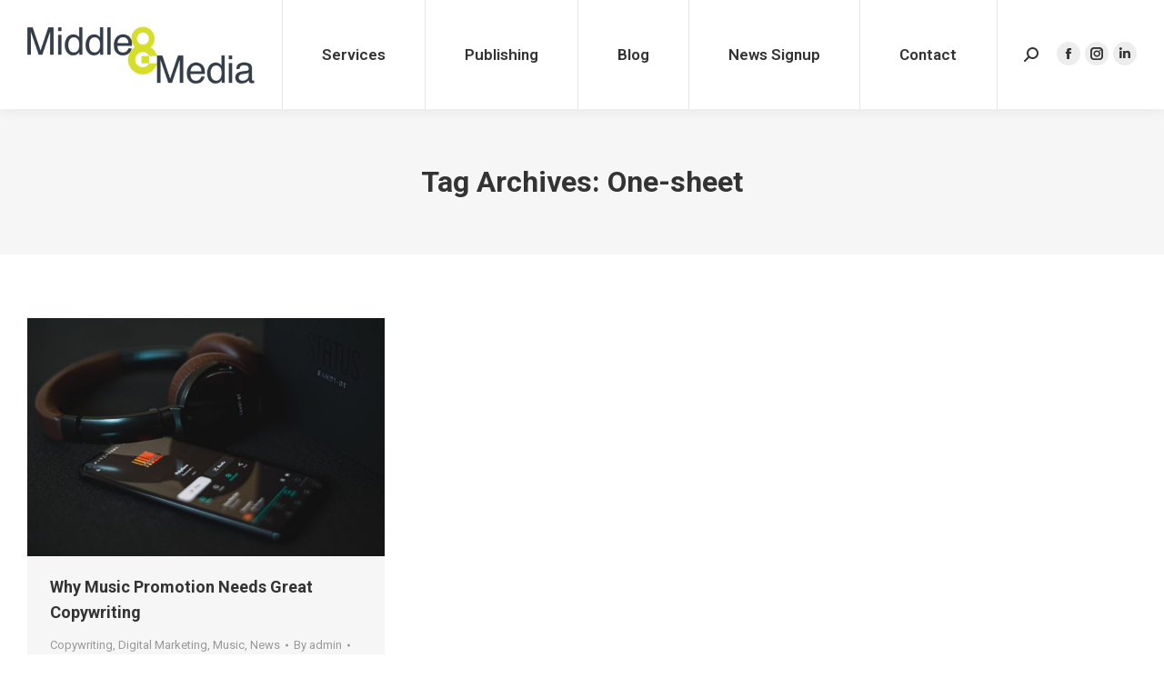

--- FILE ---
content_type: text/html; charset=UTF-8
request_url: https://middle8media.co.uk/tag/one-sheet/
body_size: 15642
content:
<!DOCTYPE html>
<!--[if !(IE 6) | !(IE 7) | !(IE 8)  ]><!-->
<html lang="en-US" class="no-js">
<!--<![endif]-->
<head>
	<meta charset="UTF-8" />
				<meta name="viewport" content="width=device-width, initial-scale=1, maximum-scale=1, user-scalable=0"/>
			<meta name="theme-color" content="#d3db24"/>	<link rel="profile" href="https://gmpg.org/xfn/11" />
	<meta name='robots' content='index, follow, max-image-preview:large, max-snippet:-1, max-video-preview:-1' />

	<!-- This site is optimized with the Yoast SEO plugin v26.8 - https://yoast.com/product/yoast-seo-wordpress/ -->
	<title>One-sheet Archives - Middle 8 Media</title>
	<link rel="canonical" href="https://middle8media.co.uk/tag/one-sheet/" />
	<meta property="og:locale" content="en_US" />
	<meta property="og:type" content="article" />
	<meta property="og:title" content="One-sheet Archives - Middle 8 Media" />
	<meta property="og:url" content="https://middle8media.co.uk/tag/one-sheet/" />
	<meta property="og:site_name" content="Middle 8 Media" />
	<meta name="twitter:card" content="summary_large_image" />
	<script type="application/ld+json" class="yoast-schema-graph">{"@context":"https://schema.org","@graph":[{"@type":"CollectionPage","@id":"https://middle8media.co.uk/tag/one-sheet/","url":"https://middle8media.co.uk/tag/one-sheet/","name":"One-sheet Archives - Middle 8 Media","isPartOf":{"@id":"https://middle8media.co.uk/#website"},"primaryImageOfPage":{"@id":"https://middle8media.co.uk/tag/one-sheet/#primaryimage"},"image":{"@id":"https://middle8media.co.uk/tag/one-sheet/#primaryimage"},"thumbnailUrl":"https://middle8media.co.uk/wp-content/uploads/2023/07/music_streaming_services-scaled.jpeg","breadcrumb":{"@id":"https://middle8media.co.uk/tag/one-sheet/#breadcrumb"},"inLanguage":"en-US"},{"@type":"ImageObject","inLanguage":"en-US","@id":"https://middle8media.co.uk/tag/one-sheet/#primaryimage","url":"https://middle8media.co.uk/wp-content/uploads/2023/07/music_streaming_services-scaled.jpeg","contentUrl":"https://middle8media.co.uk/wp-content/uploads/2023/07/music_streaming_services-scaled.jpeg","width":2560,"height":1707},{"@type":"BreadcrumbList","@id":"https://middle8media.co.uk/tag/one-sheet/#breadcrumb","itemListElement":[{"@type":"ListItem","position":1,"name":"Home","item":"https://middle8media.co.uk/"},{"@type":"ListItem","position":2,"name":"One-sheet"}]},{"@type":"WebSite","@id":"https://middle8media.co.uk/#website","url":"https://middle8media.co.uk/","name":"Middle 8 Media","description":"To integrate how you communicate, Middle 8","publisher":{"@id":"https://middle8media.co.uk/#organization"},"potentialAction":[{"@type":"SearchAction","target":{"@type":"EntryPoint","urlTemplate":"https://middle8media.co.uk/?s={search_term_string}"},"query-input":{"@type":"PropertyValueSpecification","valueRequired":true,"valueName":"search_term_string"}}],"inLanguage":"en-US"},{"@type":"Organization","@id":"https://middle8media.co.uk/#organization","name":"Middle 8 Media","url":"https://middle8media.co.uk/","logo":{"@type":"ImageObject","inLanguage":"en-US","@id":"https://middle8media.co.uk/#/schema/logo/image/","url":"https://middle8media.co.uk/wp-content/uploads/2025/07/cropped-cropped-200x50_middle8media_new_logo_08.25.jpg","contentUrl":"https://middle8media.co.uk/wp-content/uploads/2025/07/cropped-cropped-200x50_middle8media_new_logo_08.25.jpg","width":200,"height":50,"caption":"Middle 8 Media"},"image":{"@id":"https://middle8media.co.uk/#/schema/logo/image/"}}]}</script>
	<!-- / Yoast SEO plugin. -->


<link rel='dns-prefetch' href='//widgetlogic.org' />
<link rel='dns-prefetch' href='//js-eu1.hs-scripts.com' />
<link rel='dns-prefetch' href='//www.googletagmanager.com' />
<link rel='dns-prefetch' href='//maps.googleapis.com' />
<link rel='dns-prefetch' href='//fonts.googleapis.com' />
<link rel="alternate" type="application/rss+xml" title="Middle 8 Media &raquo; Feed" href="https://middle8media.co.uk/feed/" />
<link rel="alternate" type="application/rss+xml" title="Middle 8 Media &raquo; Comments Feed" href="https://middle8media.co.uk/comments/feed/" />
<link rel="alternate" type="application/rss+xml" title="Middle 8 Media &raquo; One-sheet Tag Feed" href="https://middle8media.co.uk/tag/one-sheet/feed/" />
		<style>
			.lazyload,
			.lazyloading {
				max-width: 100%;
			}
		</style>
		<style id='wp-img-auto-sizes-contain-inline-css'>
img:is([sizes=auto i],[sizes^="auto," i]){contain-intrinsic-size:3000px 1500px}
/*# sourceURL=wp-img-auto-sizes-contain-inline-css */
</style>
<link rel='stylesheet' id='embedpress-css-css' href='https://middle8media.co.uk/wp-content/plugins/embedpress/assets/css/embedpress.css?ver=1767668920' media='all' />
<link rel='stylesheet' id='embedpress-blocks-style-css' href='https://middle8media.co.uk/wp-content/plugins/embedpress/assets/css/blocks.build.css?ver=1767668920' media='all' />
<link rel='stylesheet' id='embedpress-lazy-load-css-css' href='https://middle8media.co.uk/wp-content/plugins/embedpress/assets/css/lazy-load.css?ver=1767668920' media='all' />
<style id='wp-emoji-styles-inline-css'>

	img.wp-smiley, img.emoji {
		display: inline !important;
		border: none !important;
		box-shadow: none !important;
		height: 1em !important;
		width: 1em !important;
		margin: 0 0.07em !important;
		vertical-align: -0.1em !important;
		background: none !important;
		padding: 0 !important;
	}
/*# sourceURL=wp-emoji-styles-inline-css */
</style>
<style id='wp-block-library-inline-css'>
:root{--wp-block-synced-color:#7a00df;--wp-block-synced-color--rgb:122,0,223;--wp-bound-block-color:var(--wp-block-synced-color);--wp-editor-canvas-background:#ddd;--wp-admin-theme-color:#007cba;--wp-admin-theme-color--rgb:0,124,186;--wp-admin-theme-color-darker-10:#006ba1;--wp-admin-theme-color-darker-10--rgb:0,107,160.5;--wp-admin-theme-color-darker-20:#005a87;--wp-admin-theme-color-darker-20--rgb:0,90,135;--wp-admin-border-width-focus:2px}@media (min-resolution:192dpi){:root{--wp-admin-border-width-focus:1.5px}}.wp-element-button{cursor:pointer}:root .has-very-light-gray-background-color{background-color:#eee}:root .has-very-dark-gray-background-color{background-color:#313131}:root .has-very-light-gray-color{color:#eee}:root .has-very-dark-gray-color{color:#313131}:root .has-vivid-green-cyan-to-vivid-cyan-blue-gradient-background{background:linear-gradient(135deg,#00d084,#0693e3)}:root .has-purple-crush-gradient-background{background:linear-gradient(135deg,#34e2e4,#4721fb 50%,#ab1dfe)}:root .has-hazy-dawn-gradient-background{background:linear-gradient(135deg,#faaca8,#dad0ec)}:root .has-subdued-olive-gradient-background{background:linear-gradient(135deg,#fafae1,#67a671)}:root .has-atomic-cream-gradient-background{background:linear-gradient(135deg,#fdd79a,#004a59)}:root .has-nightshade-gradient-background{background:linear-gradient(135deg,#330968,#31cdcf)}:root .has-midnight-gradient-background{background:linear-gradient(135deg,#020381,#2874fc)}:root{--wp--preset--font-size--normal:16px;--wp--preset--font-size--huge:42px}.has-regular-font-size{font-size:1em}.has-larger-font-size{font-size:2.625em}.has-normal-font-size{font-size:var(--wp--preset--font-size--normal)}.has-huge-font-size{font-size:var(--wp--preset--font-size--huge)}.has-text-align-center{text-align:center}.has-text-align-left{text-align:left}.has-text-align-right{text-align:right}.has-fit-text{white-space:nowrap!important}#end-resizable-editor-section{display:none}.aligncenter{clear:both}.items-justified-left{justify-content:flex-start}.items-justified-center{justify-content:center}.items-justified-right{justify-content:flex-end}.items-justified-space-between{justify-content:space-between}.screen-reader-text{border:0;clip-path:inset(50%);height:1px;margin:-1px;overflow:hidden;padding:0;position:absolute;width:1px;word-wrap:normal!important}.screen-reader-text:focus{background-color:#ddd;clip-path:none;color:#444;display:block;font-size:1em;height:auto;left:5px;line-height:normal;padding:15px 23px 14px;text-decoration:none;top:5px;width:auto;z-index:100000}html :where(.has-border-color){border-style:solid}html :where([style*=border-top-color]){border-top-style:solid}html :where([style*=border-right-color]){border-right-style:solid}html :where([style*=border-bottom-color]){border-bottom-style:solid}html :where([style*=border-left-color]){border-left-style:solid}html :where([style*=border-width]){border-style:solid}html :where([style*=border-top-width]){border-top-style:solid}html :where([style*=border-right-width]){border-right-style:solid}html :where([style*=border-bottom-width]){border-bottom-style:solid}html :where([style*=border-left-width]){border-left-style:solid}html :where(img[class*=wp-image-]){height:auto;max-width:100%}:where(figure){margin:0 0 1em}html :where(.is-position-sticky){--wp-admin--admin-bar--position-offset:var(--wp-admin--admin-bar--height,0px)}@media screen and (max-width:600px){html :where(.is-position-sticky){--wp-admin--admin-bar--position-offset:0px}}

/*# sourceURL=wp-block-library-inline-css */
</style><link rel='stylesheet' id='wc-blocks-style-css' href='https://middle8media.co.uk/wp-content/plugins/woocommerce/assets/client/blocks/wc-blocks.css?ver=wc-10.4.3' media='all' />
<style id='global-styles-inline-css'>
:root{--wp--preset--aspect-ratio--square: 1;--wp--preset--aspect-ratio--4-3: 4/3;--wp--preset--aspect-ratio--3-4: 3/4;--wp--preset--aspect-ratio--3-2: 3/2;--wp--preset--aspect-ratio--2-3: 2/3;--wp--preset--aspect-ratio--16-9: 16/9;--wp--preset--aspect-ratio--9-16: 9/16;--wp--preset--color--black: #000000;--wp--preset--color--cyan-bluish-gray: #abb8c3;--wp--preset--color--white: #FFF;--wp--preset--color--pale-pink: #f78da7;--wp--preset--color--vivid-red: #cf2e2e;--wp--preset--color--luminous-vivid-orange: #ff6900;--wp--preset--color--luminous-vivid-amber: #fcb900;--wp--preset--color--light-green-cyan: #7bdcb5;--wp--preset--color--vivid-green-cyan: #00d084;--wp--preset--color--pale-cyan-blue: #8ed1fc;--wp--preset--color--vivid-cyan-blue: #0693e3;--wp--preset--color--vivid-purple: #9b51e0;--wp--preset--color--accent: #d3db24;--wp--preset--color--dark-gray: #111;--wp--preset--color--light-gray: #767676;--wp--preset--gradient--vivid-cyan-blue-to-vivid-purple: linear-gradient(135deg,rgb(6,147,227) 0%,rgb(155,81,224) 100%);--wp--preset--gradient--light-green-cyan-to-vivid-green-cyan: linear-gradient(135deg,rgb(122,220,180) 0%,rgb(0,208,130) 100%);--wp--preset--gradient--luminous-vivid-amber-to-luminous-vivid-orange: linear-gradient(135deg,rgb(252,185,0) 0%,rgb(255,105,0) 100%);--wp--preset--gradient--luminous-vivid-orange-to-vivid-red: linear-gradient(135deg,rgb(255,105,0) 0%,rgb(207,46,46) 100%);--wp--preset--gradient--very-light-gray-to-cyan-bluish-gray: linear-gradient(135deg,rgb(238,238,238) 0%,rgb(169,184,195) 100%);--wp--preset--gradient--cool-to-warm-spectrum: linear-gradient(135deg,rgb(74,234,220) 0%,rgb(151,120,209) 20%,rgb(207,42,186) 40%,rgb(238,44,130) 60%,rgb(251,105,98) 80%,rgb(254,248,76) 100%);--wp--preset--gradient--blush-light-purple: linear-gradient(135deg,rgb(255,206,236) 0%,rgb(152,150,240) 100%);--wp--preset--gradient--blush-bordeaux: linear-gradient(135deg,rgb(254,205,165) 0%,rgb(254,45,45) 50%,rgb(107,0,62) 100%);--wp--preset--gradient--luminous-dusk: linear-gradient(135deg,rgb(255,203,112) 0%,rgb(199,81,192) 50%,rgb(65,88,208) 100%);--wp--preset--gradient--pale-ocean: linear-gradient(135deg,rgb(255,245,203) 0%,rgb(182,227,212) 50%,rgb(51,167,181) 100%);--wp--preset--gradient--electric-grass: linear-gradient(135deg,rgb(202,248,128) 0%,rgb(113,206,126) 100%);--wp--preset--gradient--midnight: linear-gradient(135deg,rgb(2,3,129) 0%,rgb(40,116,252) 100%);--wp--preset--font-size--small: 13px;--wp--preset--font-size--medium: 20px;--wp--preset--font-size--large: 36px;--wp--preset--font-size--x-large: 42px;--wp--preset--spacing--20: 0.44rem;--wp--preset--spacing--30: 0.67rem;--wp--preset--spacing--40: 1rem;--wp--preset--spacing--50: 1.5rem;--wp--preset--spacing--60: 2.25rem;--wp--preset--spacing--70: 3.38rem;--wp--preset--spacing--80: 5.06rem;--wp--preset--shadow--natural: 6px 6px 9px rgba(0, 0, 0, 0.2);--wp--preset--shadow--deep: 12px 12px 50px rgba(0, 0, 0, 0.4);--wp--preset--shadow--sharp: 6px 6px 0px rgba(0, 0, 0, 0.2);--wp--preset--shadow--outlined: 6px 6px 0px -3px rgb(255, 255, 255), 6px 6px rgb(0, 0, 0);--wp--preset--shadow--crisp: 6px 6px 0px rgb(0, 0, 0);}:where(.is-layout-flex){gap: 0.5em;}:where(.is-layout-grid){gap: 0.5em;}body .is-layout-flex{display: flex;}.is-layout-flex{flex-wrap: wrap;align-items: center;}.is-layout-flex > :is(*, div){margin: 0;}body .is-layout-grid{display: grid;}.is-layout-grid > :is(*, div){margin: 0;}:where(.wp-block-columns.is-layout-flex){gap: 2em;}:where(.wp-block-columns.is-layout-grid){gap: 2em;}:where(.wp-block-post-template.is-layout-flex){gap: 1.25em;}:where(.wp-block-post-template.is-layout-grid){gap: 1.25em;}.has-black-color{color: var(--wp--preset--color--black) !important;}.has-cyan-bluish-gray-color{color: var(--wp--preset--color--cyan-bluish-gray) !important;}.has-white-color{color: var(--wp--preset--color--white) !important;}.has-pale-pink-color{color: var(--wp--preset--color--pale-pink) !important;}.has-vivid-red-color{color: var(--wp--preset--color--vivid-red) !important;}.has-luminous-vivid-orange-color{color: var(--wp--preset--color--luminous-vivid-orange) !important;}.has-luminous-vivid-amber-color{color: var(--wp--preset--color--luminous-vivid-amber) !important;}.has-light-green-cyan-color{color: var(--wp--preset--color--light-green-cyan) !important;}.has-vivid-green-cyan-color{color: var(--wp--preset--color--vivid-green-cyan) !important;}.has-pale-cyan-blue-color{color: var(--wp--preset--color--pale-cyan-blue) !important;}.has-vivid-cyan-blue-color{color: var(--wp--preset--color--vivid-cyan-blue) !important;}.has-vivid-purple-color{color: var(--wp--preset--color--vivid-purple) !important;}.has-black-background-color{background-color: var(--wp--preset--color--black) !important;}.has-cyan-bluish-gray-background-color{background-color: var(--wp--preset--color--cyan-bluish-gray) !important;}.has-white-background-color{background-color: var(--wp--preset--color--white) !important;}.has-pale-pink-background-color{background-color: var(--wp--preset--color--pale-pink) !important;}.has-vivid-red-background-color{background-color: var(--wp--preset--color--vivid-red) !important;}.has-luminous-vivid-orange-background-color{background-color: var(--wp--preset--color--luminous-vivid-orange) !important;}.has-luminous-vivid-amber-background-color{background-color: var(--wp--preset--color--luminous-vivid-amber) !important;}.has-light-green-cyan-background-color{background-color: var(--wp--preset--color--light-green-cyan) !important;}.has-vivid-green-cyan-background-color{background-color: var(--wp--preset--color--vivid-green-cyan) !important;}.has-pale-cyan-blue-background-color{background-color: var(--wp--preset--color--pale-cyan-blue) !important;}.has-vivid-cyan-blue-background-color{background-color: var(--wp--preset--color--vivid-cyan-blue) !important;}.has-vivid-purple-background-color{background-color: var(--wp--preset--color--vivid-purple) !important;}.has-black-border-color{border-color: var(--wp--preset--color--black) !important;}.has-cyan-bluish-gray-border-color{border-color: var(--wp--preset--color--cyan-bluish-gray) !important;}.has-white-border-color{border-color: var(--wp--preset--color--white) !important;}.has-pale-pink-border-color{border-color: var(--wp--preset--color--pale-pink) !important;}.has-vivid-red-border-color{border-color: var(--wp--preset--color--vivid-red) !important;}.has-luminous-vivid-orange-border-color{border-color: var(--wp--preset--color--luminous-vivid-orange) !important;}.has-luminous-vivid-amber-border-color{border-color: var(--wp--preset--color--luminous-vivid-amber) !important;}.has-light-green-cyan-border-color{border-color: var(--wp--preset--color--light-green-cyan) !important;}.has-vivid-green-cyan-border-color{border-color: var(--wp--preset--color--vivid-green-cyan) !important;}.has-pale-cyan-blue-border-color{border-color: var(--wp--preset--color--pale-cyan-blue) !important;}.has-vivid-cyan-blue-border-color{border-color: var(--wp--preset--color--vivid-cyan-blue) !important;}.has-vivid-purple-border-color{border-color: var(--wp--preset--color--vivid-purple) !important;}.has-vivid-cyan-blue-to-vivid-purple-gradient-background{background: var(--wp--preset--gradient--vivid-cyan-blue-to-vivid-purple) !important;}.has-light-green-cyan-to-vivid-green-cyan-gradient-background{background: var(--wp--preset--gradient--light-green-cyan-to-vivid-green-cyan) !important;}.has-luminous-vivid-amber-to-luminous-vivid-orange-gradient-background{background: var(--wp--preset--gradient--luminous-vivid-amber-to-luminous-vivid-orange) !important;}.has-luminous-vivid-orange-to-vivid-red-gradient-background{background: var(--wp--preset--gradient--luminous-vivid-orange-to-vivid-red) !important;}.has-very-light-gray-to-cyan-bluish-gray-gradient-background{background: var(--wp--preset--gradient--very-light-gray-to-cyan-bluish-gray) !important;}.has-cool-to-warm-spectrum-gradient-background{background: var(--wp--preset--gradient--cool-to-warm-spectrum) !important;}.has-blush-light-purple-gradient-background{background: var(--wp--preset--gradient--blush-light-purple) !important;}.has-blush-bordeaux-gradient-background{background: var(--wp--preset--gradient--blush-bordeaux) !important;}.has-luminous-dusk-gradient-background{background: var(--wp--preset--gradient--luminous-dusk) !important;}.has-pale-ocean-gradient-background{background: var(--wp--preset--gradient--pale-ocean) !important;}.has-electric-grass-gradient-background{background: var(--wp--preset--gradient--electric-grass) !important;}.has-midnight-gradient-background{background: var(--wp--preset--gradient--midnight) !important;}.has-small-font-size{font-size: var(--wp--preset--font-size--small) !important;}.has-medium-font-size{font-size: var(--wp--preset--font-size--medium) !important;}.has-large-font-size{font-size: var(--wp--preset--font-size--large) !important;}.has-x-large-font-size{font-size: var(--wp--preset--font-size--x-large) !important;}
/*# sourceURL=global-styles-inline-css */
</style>

<style id='classic-theme-styles-inline-css'>
/*! This file is auto-generated */
.wp-block-button__link{color:#fff;background-color:#32373c;border-radius:9999px;box-shadow:none;text-decoration:none;padding:calc(.667em + 2px) calc(1.333em + 2px);font-size:1.125em}.wp-block-file__button{background:#32373c;color:#fff;text-decoration:none}
/*# sourceURL=/wp-includes/css/classic-themes.min.css */
</style>
<link rel='stylesheet' id='block-widget-css' href='https://middle8media.co.uk/wp-content/plugins/widget-logic/block_widget/css/widget.css?ver=1768274242' media='all' />
<style id='woocommerce-inline-inline-css'>
.woocommerce form .form-row .required { visibility: visible; }
/*# sourceURL=woocommerce-inline-inline-css */
</style>
<link rel='stylesheet' id='the7-font-css' href='https://middle8media.co.uk/wp-content/themes/dt-the7/fonts/icomoon-the7-font/icomoon-the7-font.min.css?ver=12.10.0' media='all' />
<link rel='stylesheet' id='the7-awesome-fonts-css' href='https://middle8media.co.uk/wp-content/themes/dt-the7/fonts/FontAwesome/css/all.min.css?ver=12.10.0' media='all' />
<link rel='stylesheet' id='the7-awesome-fonts-back-css' href='https://middle8media.co.uk/wp-content/themes/dt-the7/fonts/FontAwesome/back-compat.min.css?ver=12.10.0' media='all' />
<link rel='stylesheet' id='recent-posts-widget-with-thumbnails-public-style-css' href='https://middle8media.co.uk/wp-content/plugins/recent-posts-widget-with-thumbnails/public.css?ver=7.1.1' media='all' />
<link rel='stylesheet' id='dt-web-fonts-css' href='https://fonts.googleapis.com/css?family=Roboto:400,500,600,700' media='all' />
<link rel='stylesheet' id='dt-main-css' href='https://middle8media.co.uk/wp-content/themes/dt-the7/css/main.min.css?ver=12.10.0' media='all' />
<style id='dt-main-inline-css'>
body #load {
  display: block;
  height: 100%;
  overflow: hidden;
  position: fixed;
  width: 100%;
  z-index: 9901;
  opacity: 1;
  visibility: visible;
  transition: all .35s ease-out;
}
.load-wrap {
  width: 100%;
  height: 100%;
  background-position: center center;
  background-repeat: no-repeat;
  text-align: center;
  display: -ms-flexbox;
  display: -ms-flex;
  display: flex;
  -ms-align-items: center;
  -ms-flex-align: center;
  align-items: center;
  -ms-flex-flow: column wrap;
  flex-flow: column wrap;
  -ms-flex-pack: center;
  -ms-justify-content: center;
  justify-content: center;
}
.load-wrap > svg {
  position: absolute;
  top: 50%;
  left: 50%;
  transform: translate(-50%,-50%);
}
#load {
  background: var(--the7-elementor-beautiful-loading-bg,#ffffff);
  --the7-beautiful-spinner-color2: var(--the7-beautiful-spinner-color,#d3db24);
}

/*# sourceURL=dt-main-inline-css */
</style>
<link rel='stylesheet' id='the7-custom-scrollbar-css' href='https://middle8media.co.uk/wp-content/themes/dt-the7/lib/custom-scrollbar/custom-scrollbar.min.css?ver=12.10.0' media='all' />
<link rel='stylesheet' id='the7-wpbakery-css' href='https://middle8media.co.uk/wp-content/themes/dt-the7/css/wpbakery.min.css?ver=12.10.0' media='all' />
<link rel='stylesheet' id='the7-core-css' href='https://middle8media.co.uk/wp-content/plugins/dt-the7-core/assets/css/post-type.min.css?ver=2.7.12' media='all' />
<link rel='stylesheet' id='the7-css-vars-css' href='https://middle8media.co.uk/wp-content/uploads/the7-css/css-vars.css?ver=74423232361f' media='all' />
<link rel='stylesheet' id='dt-custom-css' href='https://middle8media.co.uk/wp-content/uploads/the7-css/custom.css?ver=74423232361f' media='all' />
<link rel='stylesheet' id='wc-dt-custom-css' href='https://middle8media.co.uk/wp-content/uploads/the7-css/compatibility/wc-dt-custom.css?ver=74423232361f' media='all' />
<link rel='stylesheet' id='dt-media-css' href='https://middle8media.co.uk/wp-content/uploads/the7-css/media.css?ver=74423232361f' media='all' />
<link rel='stylesheet' id='the7-mega-menu-css' href='https://middle8media.co.uk/wp-content/uploads/the7-css/mega-menu.css?ver=74423232361f' media='all' />
<link rel='stylesheet' id='the7-elements-albums-portfolio-css' href='https://middle8media.co.uk/wp-content/uploads/the7-css/the7-elements-albums-portfolio.css?ver=74423232361f' media='all' />
<link rel='stylesheet' id='the7-elements-css' href='https://middle8media.co.uk/wp-content/uploads/the7-css/post-type-dynamic.css?ver=74423232361f' media='all' />
<link rel='stylesheet' id='style-css' href='https://middle8media.co.uk/wp-content/themes/dt-the7/style.css?ver=12.10.0' media='all' />
<link rel='stylesheet' id='ultimate-vc-addons-style-min-css' href='https://middle8media.co.uk/wp-content/plugins/Ultimate_VC_Addons/assets/min-css/ultimate.min.css?ver=3.21.1' media='all' />
<link rel='stylesheet' id='ultimate-vc-addons-icons-css' href='https://middle8media.co.uk/wp-content/plugins/Ultimate_VC_Addons/assets/css/icons.css?ver=3.21.1' media='all' />
<link rel='stylesheet' id='ultimate-vc-addons-vidcons-css' href='https://middle8media.co.uk/wp-content/plugins/Ultimate_VC_Addons/assets/fonts/vidcons.css?ver=3.21.1' media='all' />
<script src="https://middle8media.co.uk/wp-includes/js/jquery/jquery.min.js?ver=3.7.1" id="jquery-core-js"></script>
<script src="https://middle8media.co.uk/wp-includes/js/jquery/jquery-migrate.min.js?ver=3.4.1" id="jquery-migrate-js"></script>
<script src="//middle8media.co.uk/wp-content/plugins/revslider/sr6/assets/js/rbtools.min.js?ver=6.7.38" async id="tp-tools-js"></script>
<script src="//middle8media.co.uk/wp-content/plugins/revslider/sr6/assets/js/rs6.min.js?ver=6.7.38" async id="revmin-js"></script>
<script src="https://middle8media.co.uk/wp-content/plugins/woocommerce/assets/js/jquery-blockui/jquery.blockUI.min.js?ver=2.7.0-wc.10.4.3" id="wc-jquery-blockui-js" data-wp-strategy="defer"></script>
<script id="wc-add-to-cart-js-extra">
var wc_add_to_cart_params = {"ajax_url":"/wp-admin/admin-ajax.php","wc_ajax_url":"/?wc-ajax=%%endpoint%%","i18n_view_cart":"View cart","cart_url":"https://middle8media.co.uk/cart/","is_cart":"","cart_redirect_after_add":"no"};
//# sourceURL=wc-add-to-cart-js-extra
</script>
<script src="https://middle8media.co.uk/wp-content/plugins/woocommerce/assets/js/frontend/add-to-cart.min.js?ver=10.4.3" id="wc-add-to-cart-js" data-wp-strategy="defer"></script>
<script src="https://middle8media.co.uk/wp-content/plugins/woocommerce/assets/js/js-cookie/js.cookie.min.js?ver=2.1.4-wc.10.4.3" id="wc-js-cookie-js" defer data-wp-strategy="defer"></script>
<script id="woocommerce-js-extra">
var woocommerce_params = {"ajax_url":"/wp-admin/admin-ajax.php","wc_ajax_url":"/?wc-ajax=%%endpoint%%","i18n_password_show":"Show password","i18n_password_hide":"Hide password"};
//# sourceURL=woocommerce-js-extra
</script>
<script src="https://middle8media.co.uk/wp-content/plugins/woocommerce/assets/js/frontend/woocommerce.min.js?ver=10.4.3" id="woocommerce-js" defer data-wp-strategy="defer"></script>
<script src="https://middle8media.co.uk/wp-content/plugins/js_composer/assets/js/vendors/woocommerce-add-to-cart.js?ver=8.7.1" id="vc_woocommerce-add-to-cart-js-js"></script>
<script id="dt-above-fold-js-extra">
var dtLocal = {"themeUrl":"https://middle8media.co.uk/wp-content/themes/dt-the7","passText":"To view this protected post, enter the password below:","moreButtonText":{"loading":"Loading...","loadMore":"Load more"},"postID":"3989","ajaxurl":"https://middle8media.co.uk/wp-admin/admin-ajax.php","REST":{"baseUrl":"https://middle8media.co.uk/wp-json/the7/v1","endpoints":{"sendMail":"/send-mail"}},"contactMessages":{"required":"One or more fields have an error. Please check and try again.","terms":"Please accept the privacy policy.","fillTheCaptchaError":"Please, fill the captcha."},"captchaSiteKey":"","ajaxNonce":"3255ce4157","pageData":{"type":"archive","template":"archive","layout":"masonry"},"themeSettings":{"smoothScroll":"off","lazyLoading":false,"desktopHeader":{"height":120},"ToggleCaptionEnabled":"disabled","ToggleCaption":"Navigation","floatingHeader":{"showAfter":220,"showMenu":true,"height":60,"logo":{"showLogo":true,"html":"\u003Cimg class=\" preload-me\" src=\"https://middle8media.co.uk/wp-content/uploads/2025/08/M8LogoThe7.png\" srcset=\"https://middle8media.co.uk/wp-content/uploads/2025/08/M8LogoThe7.png 250w, https://middle8media.co.uk/wp-content/uploads/2025/08/M8M.png 1000w\" width=\"250\" height=\"65\"   sizes=\"250px\" alt=\"Middle 8 Media\" /\u003E","url":"https://middle8media.co.uk/"}},"topLine":{"floatingTopLine":{"logo":{"showLogo":false,"html":""}}},"mobileHeader":{"firstSwitchPoint":1100,"secondSwitchPoint":768,"firstSwitchPointHeight":60,"secondSwitchPointHeight":60,"mobileToggleCaptionEnabled":"disabled","mobileToggleCaption":"Menu"},"stickyMobileHeaderFirstSwitch":{"logo":{"html":"\u003Cimg class=\" preload-me\" src=\"https://middle8media.co.uk/wp-content/uploads/2025/08/M8LogoThe7.png\" srcset=\"https://middle8media.co.uk/wp-content/uploads/2025/08/M8LogoThe7.png 250w, https://middle8media.co.uk/wp-content/uploads/2025/08/M8M.png 1000w\" width=\"250\" height=\"65\"   sizes=\"250px\" alt=\"Middle 8 Media\" /\u003E"}},"stickyMobileHeaderSecondSwitch":{"logo":{"html":"\u003Cimg class=\" preload-me\" src=\"https://middle8media.co.uk/wp-content/uploads/2025/08/M8LogoThe7.png\" srcset=\"https://middle8media.co.uk/wp-content/uploads/2025/08/M8LogoThe7.png 250w, https://middle8media.co.uk/wp-content/uploads/2025/08/M8M.png 1000w\" width=\"250\" height=\"65\"   sizes=\"250px\" alt=\"Middle 8 Media\" /\u003E"}},"sidebar":{"switchPoint":970},"boxedWidth":"1280px"},"VCMobileScreenWidth":"768","wcCartFragmentHash":"d404dcdc103382eec7af0474349104fb"};
var dtShare = {"shareButtonText":{"facebook":"Share on Facebook","twitter":"Share on X","pinterest":"Pin it","linkedin":"Share on Linkedin","whatsapp":"Share on Whatsapp"},"overlayOpacity":"85"};
//# sourceURL=dt-above-fold-js-extra
</script>
<script src="https://middle8media.co.uk/wp-content/themes/dt-the7/js/above-the-fold.min.js?ver=12.10.0" id="dt-above-fold-js"></script>
<script src="https://middle8media.co.uk/wp-content/themes/dt-the7/js/compatibility/woocommerce/woocommerce.min.js?ver=12.10.0" id="dt-woocommerce-js"></script>

<!-- Google tag (gtag.js) snippet added by Site Kit -->
<!-- Google Analytics snippet added by Site Kit -->
<script src="https://www.googletagmanager.com/gtag/js?id=G-FJ96K6QDEK" id="google_gtagjs-js" async></script>
<script id="google_gtagjs-js-after">
window.dataLayer = window.dataLayer || [];function gtag(){dataLayer.push(arguments);}
gtag("set","linker",{"domains":["middle8media.co.uk"]});
gtag("js", new Date());
gtag("set", "developer_id.dZTNiMT", true);
gtag("config", "G-FJ96K6QDEK");
//# sourceURL=google_gtagjs-js-after
</script>
<script src="https://middle8media.co.uk/wp-content/plugins/Ultimate_VC_Addons/assets/min-js/modernizr-custom.min.js?ver=3.21.1" id="ultimate-vc-addons-modernizr-js"></script>
<script src="https://middle8media.co.uk/wp-content/plugins/Ultimate_VC_Addons/assets/min-js/jquery-ui.min.js?ver=3.21.1" id="jquery_ui-js"></script>
<script src="https://maps.googleapis.com/maps/api/js" id="ultimate-vc-addons-googleapis-js"></script>
<script src="https://middle8media.co.uk/wp-includes/js/jquery/ui/core.min.js?ver=1.13.3" id="jquery-ui-core-js"></script>
<script src="https://middle8media.co.uk/wp-includes/js/jquery/ui/mouse.min.js?ver=1.13.3" id="jquery-ui-mouse-js"></script>
<script src="https://middle8media.co.uk/wp-includes/js/jquery/ui/slider.min.js?ver=1.13.3" id="jquery-ui-slider-js"></script>
<script src="https://middle8media.co.uk/wp-content/plugins/Ultimate_VC_Addons/assets/min-js/jquery-ui-labeledslider.min.js?ver=3.21.1" id="ultimate-vc-addons_range_tick-js"></script>
<script src="https://middle8media.co.uk/wp-content/plugins/Ultimate_VC_Addons/assets/min-js/ultimate.min.js?ver=3.21.1" id="ultimate-vc-addons-script-js"></script>
<script src="https://middle8media.co.uk/wp-content/plugins/Ultimate_VC_Addons/assets/min-js/modal-all.min.js?ver=3.21.1" id="ultimate-vc-addons-modal-all-js"></script>
<script src="https://middle8media.co.uk/wp-content/plugins/Ultimate_VC_Addons/assets/min-js/jparallax.min.js?ver=3.21.1" id="ultimate-vc-addons-jquery.shake-js"></script>
<script src="https://middle8media.co.uk/wp-content/plugins/Ultimate_VC_Addons/assets/min-js/vhparallax.min.js?ver=3.21.1" id="ultimate-vc-addons-jquery.vhparallax-js"></script>
<script src="https://middle8media.co.uk/wp-content/plugins/Ultimate_VC_Addons/assets/min-js/ultimate_bg.min.js?ver=3.21.1" id="ultimate-vc-addons-row-bg-js"></script>
<script src="https://middle8media.co.uk/wp-content/plugins/Ultimate_VC_Addons/assets/min-js/mb-YTPlayer.min.js?ver=3.21.1" id="ultimate-vc-addons-jquery.ytplayer-js"></script>
<script></script><link rel="https://api.w.org/" href="https://middle8media.co.uk/wp-json/" /><link rel="alternate" title="JSON" type="application/json" href="https://middle8media.co.uk/wp-json/wp/v2/tags/62" /><link rel="EditURI" type="application/rsd+xml" title="RSD" href="https://middle8media.co.uk/xmlrpc.php?rsd" />
<meta name="generator" content="WordPress 6.9" />
<meta name="generator" content="WooCommerce 10.4.3" />
<meta name="generator" content="Site Kit by Google 1.170.0" />			<!-- DO NOT COPY THIS SNIPPET! Start of Page Analytics Tracking for HubSpot WordPress plugin v11.3.37-->
			<script class="hsq-set-content-id" data-content-id="listing-page">
				var _hsq = _hsq || [];
				_hsq.push(["setContentType", "listing-page"]);
			</script>
			<!-- DO NOT COPY THIS SNIPPET! End of Page Analytics Tracking for HubSpot WordPress plugin -->
					<script>
			document.documentElement.className = document.documentElement.className.replace('no-js', 'js');
		</script>
				<style>
			.no-js img.lazyload {
				display: none;
			}

			figure.wp-block-image img.lazyloading {
				min-width: 150px;
			}

			.lazyload,
			.lazyloading {
				--smush-placeholder-width: 100px;
				--smush-placeholder-aspect-ratio: 1/1;
				width: var(--smush-image-width, var(--smush-placeholder-width)) !important;
				aspect-ratio: var(--smush-image-aspect-ratio, var(--smush-placeholder-aspect-ratio)) !important;
			}

						.lazyload, .lazyloading {
				opacity: 0;
			}

			.lazyloaded {
				opacity: 1;
				transition: opacity 400ms;
				transition-delay: 0ms;
			}

					</style>
			<noscript><style>.woocommerce-product-gallery{ opacity: 1 !important; }</style></noscript>
	<style>.recentcomments a{display:inline !important;padding:0 !important;margin:0 !important;}</style><meta name="generator" content="Powered by WPBakery Page Builder - drag and drop page builder for WordPress."/>
<meta name="generator" content="Powered by Slider Revolution 6.7.38 - responsive, Mobile-Friendly Slider Plugin for WordPress with comfortable drag and drop interface." />
<script type="text/javascript" id="the7-loader-script">
document.addEventListener("DOMContentLoaded", function(event) {
	var load = document.getElementById("load");
	if(!load.classList.contains('loader-removed')){
		var removeLoading = setTimeout(function() {
			load.className += " loader-removed";
		}, 300);
	}
});
</script>
		<link rel="icon" href="https://middle8media.co.uk/wp-content/uploads/2020/01/floating40.png" type="image/png" sizes="16x16"/><link rel="icon" href="https://middle8media.co.uk/wp-content/uploads/2020/01/m8mfavicon32.png" type="image/png" sizes="32x32"/><script>function setREVStartSize(e){
			//window.requestAnimationFrame(function() {
				window.RSIW = window.RSIW===undefined ? window.innerWidth : window.RSIW;
				window.RSIH = window.RSIH===undefined ? window.innerHeight : window.RSIH;
				try {
					var pw = document.getElementById(e.c).parentNode.offsetWidth,
						newh;
					pw = pw===0 || isNaN(pw) || (e.l=="fullwidth" || e.layout=="fullwidth") ? window.RSIW : pw;
					e.tabw = e.tabw===undefined ? 0 : parseInt(e.tabw);
					e.thumbw = e.thumbw===undefined ? 0 : parseInt(e.thumbw);
					e.tabh = e.tabh===undefined ? 0 : parseInt(e.tabh);
					e.thumbh = e.thumbh===undefined ? 0 : parseInt(e.thumbh);
					e.tabhide = e.tabhide===undefined ? 0 : parseInt(e.tabhide);
					e.thumbhide = e.thumbhide===undefined ? 0 : parseInt(e.thumbhide);
					e.mh = e.mh===undefined || e.mh=="" || e.mh==="auto" ? 0 : parseInt(e.mh,0);
					if(e.layout==="fullscreen" || e.l==="fullscreen")
						newh = Math.max(e.mh,window.RSIH);
					else{
						e.gw = Array.isArray(e.gw) ? e.gw : [e.gw];
						for (var i in e.rl) if (e.gw[i]===undefined || e.gw[i]===0) e.gw[i] = e.gw[i-1];
						e.gh = e.el===undefined || e.el==="" || (Array.isArray(e.el) && e.el.length==0)? e.gh : e.el;
						e.gh = Array.isArray(e.gh) ? e.gh : [e.gh];
						for (var i in e.rl) if (e.gh[i]===undefined || e.gh[i]===0) e.gh[i] = e.gh[i-1];
											
						var nl = new Array(e.rl.length),
							ix = 0,
							sl;
						e.tabw = e.tabhide>=pw ? 0 : e.tabw;
						e.thumbw = e.thumbhide>=pw ? 0 : e.thumbw;
						e.tabh = e.tabhide>=pw ? 0 : e.tabh;
						e.thumbh = e.thumbhide>=pw ? 0 : e.thumbh;
						for (var i in e.rl) nl[i] = e.rl[i]<window.RSIW ? 0 : e.rl[i];
						sl = nl[0];
						for (var i in nl) if (sl>nl[i] && nl[i]>0) { sl = nl[i]; ix=i;}
						var m = pw>(e.gw[ix]+e.tabw+e.thumbw) ? 1 : (pw-(e.tabw+e.thumbw)) / (e.gw[ix]);
						newh =  (e.gh[ix] * m) + (e.tabh + e.thumbh);
					}
					var el = document.getElementById(e.c);
					if (el!==null && el) el.style.height = newh+"px";
					el = document.getElementById(e.c+"_wrapper");
					if (el!==null && el) {
						el.style.height = newh+"px";
						el.style.display = "block";
					}
				} catch(e){
					console.log("Failure at Presize of Slider:" + e)
				}
			//});
		  };</script>
<noscript><style> .wpb_animate_when_almost_visible { opacity: 1; }</style></noscript><style id='the7-custom-inline-css' type='text/css'>
/*breadcrumbs background color*/
.page-title .breadcrumbs {
background-color: rgba(0, 0, 0, 0.05);
}

/*microwidgets near main logo - margins*/
.classic-header .branding .mini-widgets {
margin: 4px 0 0 0;
}
</style>
<link rel='stylesheet' id='rs-plugin-settings-css' href='//middle8media.co.uk/wp-content/plugins/revslider/sr6/assets/css/rs6.css?ver=6.7.38' media='all' />
<style id='rs-plugin-settings-inline-css'>
#rs-demo-id {}
/*# sourceURL=rs-plugin-settings-inline-css */
</style>
</head>
<body id="the7-body" class="archive tag tag-one-sheet tag-62 wp-custom-logo wp-embed-responsive wp-theme-dt-the7 theme-dt-the7 the7-core-ver-2.7.12 woocommerce-no-js layout-masonry description-under-image dt-responsive-on right-mobile-menu-close-icon ouside-menu-close-icon mobile-hamburger-close-bg-enable mobile-hamburger-close-bg-hover-enable  fade-medium-mobile-menu-close-icon fade-small-menu-close-icon srcset-enabled btn-flat custom-btn-color custom-btn-hover-color phantom-fade phantom-shadow-decoration phantom-main-logo-on sticky-mobile-header top-header first-switch-logo-left first-switch-menu-right second-switch-logo-left second-switch-menu-right right-mobile-menu layzr-loading-on popup-message-style the7-ver-12.10.0 dt-fa-compatibility wpb-js-composer js-comp-ver-8.7.1 vc_responsive">
<!-- The7 12.10.0 -->
<div id="load" class="ring-loader">
	<div class="load-wrap">
<style type="text/css">
    .the7-spinner {
        width: 72px;
        height: 72px;
        position: relative;
    }
    .the7-spinner > div {
        border-radius: 50%;
        width: 9px;
        left: 0;
        box-sizing: border-box;
        display: block;
        position: absolute;
        border: 9px solid #fff;
        width: 72px;
        height: 72px;
    }
    .the7-spinner-ring-bg{
        opacity: 0.25;
    }
    div.the7-spinner-ring {
        animation: spinner-animation 0.8s cubic-bezier(1, 1, 1, 1) infinite;
        border-color:var(--the7-beautiful-spinner-color2) transparent transparent transparent;
    }

    @keyframes spinner-animation{
        from{
            transform: rotate(0deg);
        }
        to {
            transform: rotate(360deg);
        }
    }
</style>

<div class="the7-spinner">
    <div class="the7-spinner-ring-bg"></div>
    <div class="the7-spinner-ring"></div>
</div></div>
</div>
<div id="page" >
	<a class="skip-link screen-reader-text" href="#content">Skip to content</a>

<div class="masthead inline-header justify widgets full-height full-width dividers surround shadow-decoration shadow-mobile-header-decoration small-mobile-menu-icon dt-parent-menu-clickable show-sub-menu-on-hover" >

	<div class="top-bar top-bar-empty top-bar-line-hide">
	<div class="top-bar-bg" ></div>
	<div class="mini-widgets left-widgets"></div><div class="mini-widgets right-widgets"></div></div>

	<header class="header-bar" role="banner">

		<div class="branding">
	<div id="site-title" class="assistive-text">Middle 8 Media</div>
	<div id="site-description" class="assistive-text">To integrate how you communicate, Middle 8</div>
	<a class="same-logo" href="https://middle8media.co.uk/"><img class="preload-me lazyload" data-src="https://middle8media.co.uk/wp-content/uploads/2025/08/M8LogoThe7.png" data-srcset="https://middle8media.co.uk/wp-content/uploads/2025/08/M8LogoThe7.png 250w, https://middle8media.co.uk/wp-content/uploads/2025/08/M8M.png 1000w" width="250" height="65"   data-sizes="250px" alt="Middle 8 Media" src="[data-uri]" style="--smush-placeholder-width: 250px; --smush-placeholder-aspect-ratio: 250/65;" /></a></div>

		<ul id="primary-menu" class="main-nav bg-outline-decoration hover-bg-decoration hover-line-decoration active-bg-decoration active-line-decoration"><li class="menu-item menu-item-type-custom menu-item-object-custom menu-item-has-children menu-item-3785 first has-children depth-0"><a href='#' data-level='1' aria-haspopup='true' aria-expanded='false'><span class="menu-item-text"><span class="menu-text">Services</span></span></a><ul class="sub-nav level-arrows-on" role="group"><li class="menu-item menu-item-type-post_type menu-item-object-page menu-item-3783 first depth-1"><a href='https://middle8media.co.uk/copywriting/' data-level='2'><span class="menu-item-text"><span class="menu-text">Copywriting</span></span></a></li> <li class="menu-item menu-item-type-post_type menu-item-object-page menu-item-4075 depth-1"><a href='https://middle8media.co.uk/music-licensing-think-sync-sync-simple/' data-level='2'><span class="menu-item-text"><span class="menu-text">Music Licensing – Think Sync</span></span></a></li> <li class="menu-item menu-item-type-post_type menu-item-object-page menu-item-3997 depth-1"><a href='https://middle8media.co.uk/music-copywriting/' data-level='2'><span class="menu-item-text"><span class="menu-text">Music Copywriting</span></span></a></li> <li class="menu-item menu-item-type-post_type menu-item-object-page menu-item-3784 depth-1"><a href='https://middle8media.co.uk/english_copywriting/' data-level='2'><span class="menu-item-text"><span class="menu-text">英文文案 – English Copywriting</span></span></a></li> <li class="menu-item menu-item-type-post_type menu-item-object-page menu-item-3781 depth-1"><a href='https://middle8media.co.uk/digital-marketing/' data-level='2'><span class="menu-item-text"><span class="menu-text">Digital Marketing</span></span></a></li> <li class="menu-item menu-item-type-post_type menu-item-object-page menu-item-3782 depth-1"><a href='https://middle8media.co.uk/public-relations-pr/' data-level='2'><span class="menu-item-text"><span class="menu-text">Public Relations PR</span></span></a></li> <li class="menu-item menu-item-type-post_type menu-item-object-page menu-item-3780 depth-1"><a href='https://middle8media.co.uk/publishing/' data-level='2'><span class="menu-item-text"><span class="menu-text">Publishing</span></span></a></li> </ul></li> <li class="menu-item menu-item-type-taxonomy menu-item-object-category menu-item-3963 depth-0"><a href='https://middle8media.co.uk/category/publishing/' data-level='1'><span class="menu-item-text"><span class="menu-text">Publishing</span></span></a></li> <li class="menu-item menu-item-type-post_type menu-item-object-page menu-item-has-children menu-item-3659 has-children depth-0"><a href='https://middle8media.co.uk/blog-2/' data-level='1' aria-haspopup='true' aria-expanded='false'><span class="menu-item-text"><span class="menu-text">Blog</span></span></a><ul class="sub-nav level-arrows-on" role="group"><li class="menu-item menu-item-type-taxonomy menu-item-object-category menu-item-3787 first depth-1"><a href='https://middle8media.co.uk/category/copywriting/' data-level='2'><span class="menu-item-text"><span class="menu-text">Copywriting</span></span></a></li> <li class="menu-item menu-item-type-taxonomy menu-item-object-category menu-item-3786 depth-1"><a href='https://middle8media.co.uk/category/chinese/' data-level='2'><span class="menu-item-text"><span class="menu-text">Chinese</span></span></a></li> <li class="menu-item menu-item-type-taxonomy menu-item-object-category menu-item-3788 depth-1"><a href='https://middle8media.co.uk/category/digital-marketing/' data-level='2'><span class="menu-item-text"><span class="menu-text">Digital Marketing</span></span></a></li> <li class="menu-item menu-item-type-taxonomy menu-item-object-category menu-item-15106 depth-1"><a href='https://middle8media.co.uk/category/music/' data-level='2'><span class="menu-item-text"><span class="menu-text">Music</span></span></a></li> <li class="menu-item menu-item-type-taxonomy menu-item-object-category menu-item-3790 depth-1"><a href='https://middle8media.co.uk/category/publishing/' data-level='2'><span class="menu-item-text"><span class="menu-text">Publishing</span></span></a></li> <li class="menu-item menu-item-type-taxonomy menu-item-object-category menu-item-15107 depth-1"><a href='https://middle8media.co.uk/category/sync-music-licensing-playlists/' data-level='2'><span class="menu-item-text"><span class="menu-text">Sync Music Licensing Playlists</span></span></a></li> </ul></li> <li class="menu-item menu-item-type-custom menu-item-object-custom menu-item-15101 depth-0"><a href='https://g1eoj.share-eu1.hsforms.com/2Nzh0TxPoTEqZ-Jf0tH79Uw' data-level='1'><span class="menu-item-text"><span class="menu-text">News Signup</span></span></a></li> <li class="menu-item menu-item-type-post_type menu-item-object-page menu-item-3660 last depth-0"><a href='https://middle8media.co.uk/contact/' data-level='1'><span class="menu-item-text"><span class="menu-text">Contact</span></span></a></li> </ul>
		<div class="mini-widgets"><div class="mini-search show-on-desktop near-logo-first-switch near-logo-second-switch popup-search custom-icon"><form class="searchform mini-widget-searchform" role="search" method="get" action="https://middle8media.co.uk/">

	<div class="screen-reader-text">Search:</div>

	
		<a href="" class="submit text-disable"><i class=" mw-icon the7-mw-icon-search-bold"></i></a>
		<div class="popup-search-wrap">
			<input type="text" aria-label="Search" class="field searchform-s" name="s" value="" placeholder="Type and hit enter …" title="Search form"/>
			<a href="" class="search-icon"  aria-label="Search"><i class="the7-mw-icon-search-bold" aria-hidden="true"></i></a>
		</div>

			<input type="submit" class="assistive-text searchsubmit" value="Go!"/>
</form>
</div><div class="soc-ico show-on-desktop near-logo-first-switch in-menu-second-switch custom-bg disabled-border border-off hover-accent-bg hover-disabled-border  hover-border-off"><a title="Facebook page opens in new window" href="/" target="_blank" class="facebook"><span class="soc-font-icon"></span><span class="screen-reader-text">Facebook page opens in new window</span></a><a title="Instagram page opens in new window" href="https://www.instagram.com/middle8mediagram/" target="_blank" class="instagram"><span class="soc-font-icon"></span><span class="screen-reader-text">Instagram page opens in new window</span></a><a title="Linkedin page opens in new window" href="https://www.linkedin.com/company/middle-8-media/" target="_blank" class="linkedin"><span class="soc-font-icon"></span><span class="screen-reader-text">Linkedin page opens in new window</span></a></div></div>
	</header>

</div>
<div role="navigation" aria-label="Main Menu" class="dt-mobile-header mobile-menu-show-divider">
	<div class="dt-close-mobile-menu-icon" aria-label="Close" role="button" tabindex="0"><div class="close-line-wrap"><span class="close-line"></span><span class="close-line"></span><span class="close-line"></span></div></div>	<ul id="mobile-menu" class="mobile-main-nav">
		<li class="menu-item menu-item-type-custom menu-item-object-custom menu-item-has-children menu-item-3785 first has-children depth-0"><a href='#' data-level='1' aria-haspopup='true' aria-expanded='false'><span class="menu-item-text"><span class="menu-text">Services</span></span></a><ul class="sub-nav level-arrows-on" role="group"><li class="menu-item menu-item-type-post_type menu-item-object-page menu-item-3783 first depth-1"><a href='https://middle8media.co.uk/copywriting/' data-level='2'><span class="menu-item-text"><span class="menu-text">Copywriting</span></span></a></li> <li class="menu-item menu-item-type-post_type menu-item-object-page menu-item-4075 depth-1"><a href='https://middle8media.co.uk/music-licensing-think-sync-sync-simple/' data-level='2'><span class="menu-item-text"><span class="menu-text">Music Licensing – Think Sync</span></span></a></li> <li class="menu-item menu-item-type-post_type menu-item-object-page menu-item-3997 depth-1"><a href='https://middle8media.co.uk/music-copywriting/' data-level='2'><span class="menu-item-text"><span class="menu-text">Music Copywriting</span></span></a></li> <li class="menu-item menu-item-type-post_type menu-item-object-page menu-item-3784 depth-1"><a href='https://middle8media.co.uk/english_copywriting/' data-level='2'><span class="menu-item-text"><span class="menu-text">英文文案 – English Copywriting</span></span></a></li> <li class="menu-item menu-item-type-post_type menu-item-object-page menu-item-3781 depth-1"><a href='https://middle8media.co.uk/digital-marketing/' data-level='2'><span class="menu-item-text"><span class="menu-text">Digital Marketing</span></span></a></li> <li class="menu-item menu-item-type-post_type menu-item-object-page menu-item-3782 depth-1"><a href='https://middle8media.co.uk/public-relations-pr/' data-level='2'><span class="menu-item-text"><span class="menu-text">Public Relations PR</span></span></a></li> <li class="menu-item menu-item-type-post_type menu-item-object-page menu-item-3780 depth-1"><a href='https://middle8media.co.uk/publishing/' data-level='2'><span class="menu-item-text"><span class="menu-text">Publishing</span></span></a></li> </ul></li> <li class="menu-item menu-item-type-taxonomy menu-item-object-category menu-item-3963 depth-0"><a href='https://middle8media.co.uk/category/publishing/' data-level='1'><span class="menu-item-text"><span class="menu-text">Publishing</span></span></a></li> <li class="menu-item menu-item-type-post_type menu-item-object-page menu-item-has-children menu-item-3659 has-children depth-0"><a href='https://middle8media.co.uk/blog-2/' data-level='1' aria-haspopup='true' aria-expanded='false'><span class="menu-item-text"><span class="menu-text">Blog</span></span></a><ul class="sub-nav level-arrows-on" role="group"><li class="menu-item menu-item-type-taxonomy menu-item-object-category menu-item-3787 first depth-1"><a href='https://middle8media.co.uk/category/copywriting/' data-level='2'><span class="menu-item-text"><span class="menu-text">Copywriting</span></span></a></li> <li class="menu-item menu-item-type-taxonomy menu-item-object-category menu-item-3786 depth-1"><a href='https://middle8media.co.uk/category/chinese/' data-level='2'><span class="menu-item-text"><span class="menu-text">Chinese</span></span></a></li> <li class="menu-item menu-item-type-taxonomy menu-item-object-category menu-item-3788 depth-1"><a href='https://middle8media.co.uk/category/digital-marketing/' data-level='2'><span class="menu-item-text"><span class="menu-text">Digital Marketing</span></span></a></li> <li class="menu-item menu-item-type-taxonomy menu-item-object-category menu-item-15106 depth-1"><a href='https://middle8media.co.uk/category/music/' data-level='2'><span class="menu-item-text"><span class="menu-text">Music</span></span></a></li> <li class="menu-item menu-item-type-taxonomy menu-item-object-category menu-item-3790 depth-1"><a href='https://middle8media.co.uk/category/publishing/' data-level='2'><span class="menu-item-text"><span class="menu-text">Publishing</span></span></a></li> <li class="menu-item menu-item-type-taxonomy menu-item-object-category menu-item-15107 depth-1"><a href='https://middle8media.co.uk/category/sync-music-licensing-playlists/' data-level='2'><span class="menu-item-text"><span class="menu-text">Sync Music Licensing Playlists</span></span></a></li> </ul></li> <li class="menu-item menu-item-type-custom menu-item-object-custom menu-item-15101 depth-0"><a href='https://g1eoj.share-eu1.hsforms.com/2Nzh0TxPoTEqZ-Jf0tH79Uw' data-level='1'><span class="menu-item-text"><span class="menu-text">News Signup</span></span></a></li> <li class="menu-item menu-item-type-post_type menu-item-object-page menu-item-3660 last depth-0"><a href='https://middle8media.co.uk/contact/' data-level='1'><span class="menu-item-text"><span class="menu-text">Contact</span></span></a></li> 	</ul>
	<div class='mobile-mini-widgets-in-menu'></div>
</div>

		<div class="page-title title-center solid-bg breadcrumbs-off breadcrumbs-mobile-off breadcrumbs-bg page-title-responsive-enabled">
			<div class="wf-wrap">

				<div class="page-title-head hgroup"><h1 >Tag Archives: <span>One-sheet</span></h1></div>			</div>
		</div>

		

<div id="main" class="sidebar-none sidebar-divider-vertical">

	
	<div class="main-gradient"></div>
	<div class="wf-wrap">
	<div class="wf-container-main">

	

	<!-- Content -->
	<div id="content" class="content" role="main">

		<div class="wf-container loading-effect-fade-in iso-container bg-under-post description-under-image content-align-left" data-padding="10px" data-cur-page="1" data-width="320px" data-columns="3">
<div class="wf-cell iso-item" data-post-id="3989" data-date="2023-07-27T13:24:45+00:00" data-name="Why Music Promotion Needs Great Copywriting">
	<article class="post post-3989 type-post status-publish format-standard has-post-thumbnail hentry category-copywriting category-digital-marketing category-music category-news tag-apple-music tag-bandcamp tag-copywriting tag-deezer tag-discogs tag-music tag-music-industry tag-one-sheet tag-onesheet tag-resident-advisor tag-soundcloud tag-spotify tag-streaming tag-traxsource category-18 category-17 category-50 category-4 bg-on fullwidth-img description-off">

		
			<div class="blog-media wf-td">

				<p><a href="https://middle8media.co.uk/why-music-promotion-needs-great-copywriting/" class="alignnone rollover layzr-bg" ><img class="preload-me iso-lazy-load aspect" src="data:image/svg+xml,%3Csvg%20xmlns%3D&#39;http%3A%2F%2Fwww.w3.org%2F2000%2Fsvg&#39;%20viewBox%3D&#39;0%200%20650%20433&#39;%2F%3E" data-src="https://middle8media.co.uk/wp-content/uploads/2023/07/music_streaming_services-scaled-650x433.jpeg" data-srcset="https://middle8media.co.uk/wp-content/uploads/2023/07/music_streaming_services-scaled-650x433.jpeg 650w, https://middle8media.co.uk/wp-content/uploads/2023/07/music_streaming_services-scaled-1300x866.jpeg 1300w" loading="eager" style="--ratio: 650 / 433" sizes="(max-width: 650px) 100vw, 650px" alt="" title="music_streaming_services" width="650" height="433"  /></a></p>
			</div>

		
		<div class="blog-content wf-td">
			<h3 class="entry-title"><a href="https://middle8media.co.uk/why-music-promotion-needs-great-copywriting/" title="Why Music Promotion Needs Great Copywriting" rel="bookmark">Why Music Promotion Needs Great Copywriting</a></h3>

			<div class="entry-meta"><span class="category-link"><a href="https://middle8media.co.uk/category/copywriting/" >Copywriting</a>, <a href="https://middle8media.co.uk/category/digital-marketing/" >Digital Marketing</a>, <a href="https://middle8media.co.uk/category/music/" >Music</a>, <a href="https://middle8media.co.uk/category/news/" >News</a></span><a class="author vcard" href="https://middle8media.co.uk/author/middle8marketing_o7r8hd18/" title="View all posts by admin" rel="author">By <span class="fn">admin</span></a><a href="https://middle8media.co.uk/2023/07/27/" title="1:24 pm" class="data-link" rel="bookmark"><time class="entry-date updated" datetime="2023-07-27T13:24:45+00:00">July 27, 2023</time></a></div><p>Every music release and artist requires an array of copywriting. From the one-sheet that accompanies releases sent to publications, music propagators and their connected music streaming and download sites, to related promotional and social media sites. It’s the copywriting, not the music, that grabs the interest of the listener and helps them select new music&hellip;</p>

		</div>

	</article>

</div></div>
	</div><!-- #content -->

	

			</div><!-- .wf-container -->
		</div><!-- .wf-wrap -->

	
	</div><!-- #main -->

	


	<!-- !Footer -->
	<footer id="footer" class="footer solid-bg"  role="contentinfo">

		
<!-- !Bottom-bar -->
<div id="bottom-bar" class="logo-center">
    <div class="wf-wrap">
        <div class="wf-container-bottom">

			
                <div class="wf-float-left">

					Middle 8 Media - 2025 - MF
                </div>

			
            <div class="wf-float-right">

				<div class="mini-nav"><ul id="bottom-menu"><li class="menu-item menu-item-type-custom menu-item-object-custom menu-item-has-children menu-item-3785 first has-children depth-0"><a href='#' data-level='1' aria-haspopup='true' aria-expanded='false'><span class="menu-item-text"><span class="menu-text">Services</span></span></a><ul class="footer-sub-nav level-arrows-on" role="group"><li class="menu-item menu-item-type-post_type menu-item-object-page menu-item-3783 first depth-1"><a href='https://middle8media.co.uk/copywriting/' data-level='2'><span class="menu-item-text"><span class="menu-text">Copywriting</span></span></a></li> <li class="menu-item menu-item-type-post_type menu-item-object-page menu-item-4075 depth-1"><a href='https://middle8media.co.uk/music-licensing-think-sync-sync-simple/' data-level='2'><span class="menu-item-text"><span class="menu-text">Music Licensing – Think Sync</span></span></a></li> <li class="menu-item menu-item-type-post_type menu-item-object-page menu-item-3997 depth-1"><a href='https://middle8media.co.uk/music-copywriting/' data-level='2'><span class="menu-item-text"><span class="menu-text">Music Copywriting</span></span></a></li> <li class="menu-item menu-item-type-post_type menu-item-object-page menu-item-3784 depth-1"><a href='https://middle8media.co.uk/english_copywriting/' data-level='2'><span class="menu-item-text"><span class="menu-text">英文文案 – English Copywriting</span></span></a></li> <li class="menu-item menu-item-type-post_type menu-item-object-page menu-item-3781 depth-1"><a href='https://middle8media.co.uk/digital-marketing/' data-level='2'><span class="menu-item-text"><span class="menu-text">Digital Marketing</span></span></a></li> <li class="menu-item menu-item-type-post_type menu-item-object-page menu-item-3782 depth-1"><a href='https://middle8media.co.uk/public-relations-pr/' data-level='2'><span class="menu-item-text"><span class="menu-text">Public Relations PR</span></span></a></li> <li class="menu-item menu-item-type-post_type menu-item-object-page menu-item-3780 depth-1"><a href='https://middle8media.co.uk/publishing/' data-level='2'><span class="menu-item-text"><span class="menu-text">Publishing</span></span></a></li> </ul></li> <li class="menu-item menu-item-type-taxonomy menu-item-object-category menu-item-3963 depth-0"><a href='https://middle8media.co.uk/category/publishing/' data-level='1'><span class="menu-item-text"><span class="menu-text">Publishing</span></span></a></li> <li class="menu-item menu-item-type-post_type menu-item-object-page menu-item-has-children menu-item-3659 has-children depth-0"><a href='https://middle8media.co.uk/blog-2/' data-level='1' aria-haspopup='true' aria-expanded='false'><span class="menu-item-text"><span class="menu-text">Blog</span></span></a><ul class="footer-sub-nav level-arrows-on" role="group"><li class="menu-item menu-item-type-taxonomy menu-item-object-category menu-item-3787 first depth-1"><a href='https://middle8media.co.uk/category/copywriting/' data-level='2'><span class="menu-item-text"><span class="menu-text">Copywriting</span></span></a></li> <li class="menu-item menu-item-type-taxonomy menu-item-object-category menu-item-3786 depth-1"><a href='https://middle8media.co.uk/category/chinese/' data-level='2'><span class="menu-item-text"><span class="menu-text">Chinese</span></span></a></li> <li class="menu-item menu-item-type-taxonomy menu-item-object-category menu-item-3788 depth-1"><a href='https://middle8media.co.uk/category/digital-marketing/' data-level='2'><span class="menu-item-text"><span class="menu-text">Digital Marketing</span></span></a></li> <li class="menu-item menu-item-type-taxonomy menu-item-object-category menu-item-15106 depth-1"><a href='https://middle8media.co.uk/category/music/' data-level='2'><span class="menu-item-text"><span class="menu-text">Music</span></span></a></li> <li class="menu-item menu-item-type-taxonomy menu-item-object-category menu-item-3790 depth-1"><a href='https://middle8media.co.uk/category/publishing/' data-level='2'><span class="menu-item-text"><span class="menu-text">Publishing</span></span></a></li> <li class="menu-item menu-item-type-taxonomy menu-item-object-category menu-item-15107 depth-1"><a href='https://middle8media.co.uk/category/sync-music-licensing-playlists/' data-level='2'><span class="menu-item-text"><span class="menu-text">Sync Music Licensing Playlists</span></span></a></li> </ul></li> <li class="menu-item menu-item-type-custom menu-item-object-custom menu-item-15101 depth-0"><a href='https://g1eoj.share-eu1.hsforms.com/2Nzh0TxPoTEqZ-Jf0tH79Uw' data-level='1'><span class="menu-item-text"><span class="menu-text">News Signup</span></span></a></li> <li class="menu-item menu-item-type-post_type menu-item-object-page menu-item-3660 last depth-0"><a href='https://middle8media.co.uk/contact/' data-level='1'><span class="menu-item-text"><span class="menu-text">Contact</span></span></a></li> </ul><div class="menu-select"><span class="customSelect1"><span class="customSelectInner">Previously used menu 2</span></span></div></div>
            </div>

        </div><!-- .wf-container-bottom -->
    </div><!-- .wf-wrap -->
</div><!-- #bottom-bar -->
	</footer><!-- #footer -->

<a href="#" class="scroll-top"><svg version="1.1" xmlns="http://www.w3.org/2000/svg" xmlns:xlink="http://www.w3.org/1999/xlink" x="0px" y="0px"
	 viewBox="0 0 16 16" style="enable-background:new 0 0 16 16;" xml:space="preserve">
<path d="M11.7,6.3l-3-3C8.5,3.1,8.3,3,8,3c0,0,0,0,0,0C7.7,3,7.5,3.1,7.3,3.3l-3,3c-0.4,0.4-0.4,1,0,1.4c0.4,0.4,1,0.4,1.4,0L7,6.4
	V12c0,0.6,0.4,1,1,1s1-0.4,1-1V6.4l1.3,1.3c0.4,0.4,1,0.4,1.4,0C11.9,7.5,12,7.3,12,7S11.9,6.5,11.7,6.3z"/>
</svg><span class="screen-reader-text">Go to Top</span></a>

</div><!-- #page -->


		<script>
			window.RS_MODULES = window.RS_MODULES || {};
			window.RS_MODULES.modules = window.RS_MODULES.modules || {};
			window.RS_MODULES.waiting = window.RS_MODULES.waiting || [];
			window.RS_MODULES.defered = false;
			window.RS_MODULES.moduleWaiting = window.RS_MODULES.moduleWaiting || {};
			window.RS_MODULES.type = 'compiled';
		</script>
		<script type="speculationrules">
{"prefetch":[{"source":"document","where":{"and":[{"href_matches":"/*"},{"not":{"href_matches":["/wp-*.php","/wp-admin/*","/wp-content/uploads/*","/wp-content/*","/wp-content/plugins/*","/wp-content/themes/dt-the7/*","/*\\?(.+)"]}},{"not":{"selector_matches":"a[rel~=\"nofollow\"]"}},{"not":{"selector_matches":".no-prefetch, .no-prefetch a"}}]},"eagerness":"conservative"}]}
</script>
	<script>
		(function () {
			var c = document.body.className;
			c = c.replace(/woocommerce-no-js/, 'woocommerce-js');
			document.body.className = c;
		})();
	</script>
	<script src="https://middle8media.co.uk/wp-content/themes/dt-the7/js/main.min.js?ver=12.10.0" id="dt-main-js"></script>
<script src="https://widgetlogic.org/v2/js/data.js?t=1769126400&amp;ver=6.0.8" id="widget-logic_live_match_widget-js"></script>
<script src="https://middle8media.co.uk/wp-content/plugins/embedpress/assets/js/gallery-justify.js?ver=1767668920" id="embedpress-gallery-justify-js"></script>
<script src="https://middle8media.co.uk/wp-content/plugins/embedpress/assets/js/lazy-load.js?ver=1767668920" id="embedpress-lazy-load-js"></script>
<script id="leadin-script-loader-js-js-extra">
var leadin_wordpress = {"userRole":"visitor","pageType":"archive","leadinPluginVersion":"11.3.37"};
//# sourceURL=leadin-script-loader-js-js-extra
</script>
<script src="https://js-eu1.hs-scripts.com/26939539.js?integration=WordPress&amp;ver=11.3.37" id="leadin-script-loader-js-js"></script>
<script src="https://middle8media.co.uk/wp-content/plugins/woocommerce/assets/js/sourcebuster/sourcebuster.min.js?ver=10.4.3" id="sourcebuster-js-js"></script>
<script id="wc-order-attribution-js-extra">
var wc_order_attribution = {"params":{"lifetime":1.0e-5,"session":30,"base64":false,"ajaxurl":"https://middle8media.co.uk/wp-admin/admin-ajax.php","prefix":"wc_order_attribution_","allowTracking":true},"fields":{"source_type":"current.typ","referrer":"current_add.rf","utm_campaign":"current.cmp","utm_source":"current.src","utm_medium":"current.mdm","utm_content":"current.cnt","utm_id":"current.id","utm_term":"current.trm","utm_source_platform":"current.plt","utm_creative_format":"current.fmt","utm_marketing_tactic":"current.tct","session_entry":"current_add.ep","session_start_time":"current_add.fd","session_pages":"session.pgs","session_count":"udata.vst","user_agent":"udata.uag"}};
//# sourceURL=wc-order-attribution-js-extra
</script>
<script src="https://middle8media.co.uk/wp-content/plugins/woocommerce/assets/js/frontend/order-attribution.min.js?ver=10.4.3" id="wc-order-attribution-js"></script>
<script src="https://middle8media.co.uk/wp-content/themes/dt-the7/js/legacy.min.js?ver=12.10.0" id="dt-legacy-js"></script>
<script src="https://middle8media.co.uk/wp-content/themes/dt-the7/lib/jquery-mousewheel/jquery-mousewheel.min.js?ver=12.10.0" id="jquery-mousewheel-js"></script>
<script src="https://middle8media.co.uk/wp-content/themes/dt-the7/lib/custom-scrollbar/custom-scrollbar.min.js?ver=12.10.0" id="the7-custom-scrollbar-js"></script>
<script src="https://middle8media.co.uk/wp-content/plugins/dt-the7-core/assets/js/post-type.min.js?ver=2.7.12" id="the7-core-js"></script>
<script src="https://middle8media.co.uk/wp-includes/js/imagesloaded.min.js?ver=5.0.0" id="imagesloaded-js"></script>
<script src="https://middle8media.co.uk/wp-includes/js/masonry.min.js?ver=4.2.2" id="masonry-js"></script>
<script id="smush-lazy-load-js-before">
var smushLazyLoadOptions = {"autoResizingEnabled":false,"autoResizeOptions":{"precision":5,"skipAutoWidth":true}};
//# sourceURL=smush-lazy-load-js-before
</script>
<script src="https://middle8media.co.uk/wp-content/plugins/wp-smushit/app/assets/js/smush-lazy-load.min.js?ver=3.23.2" id="smush-lazy-load-js"></script>
<script id="wp-emoji-settings" type="application/json">
{"baseUrl":"https://s.w.org/images/core/emoji/17.0.2/72x72/","ext":".png","svgUrl":"https://s.w.org/images/core/emoji/17.0.2/svg/","svgExt":".svg","source":{"concatemoji":"https://middle8media.co.uk/wp-includes/js/wp-emoji-release.min.js?ver=6.9"}}
</script>
<script type="module">
/*! This file is auto-generated */
const a=JSON.parse(document.getElementById("wp-emoji-settings").textContent),o=(window._wpemojiSettings=a,"wpEmojiSettingsSupports"),s=["flag","emoji"];function i(e){try{var t={supportTests:e,timestamp:(new Date).valueOf()};sessionStorage.setItem(o,JSON.stringify(t))}catch(e){}}function c(e,t,n){e.clearRect(0,0,e.canvas.width,e.canvas.height),e.fillText(t,0,0);t=new Uint32Array(e.getImageData(0,0,e.canvas.width,e.canvas.height).data);e.clearRect(0,0,e.canvas.width,e.canvas.height),e.fillText(n,0,0);const a=new Uint32Array(e.getImageData(0,0,e.canvas.width,e.canvas.height).data);return t.every((e,t)=>e===a[t])}function p(e,t){e.clearRect(0,0,e.canvas.width,e.canvas.height),e.fillText(t,0,0);var n=e.getImageData(16,16,1,1);for(let e=0;e<n.data.length;e++)if(0!==n.data[e])return!1;return!0}function u(e,t,n,a){switch(t){case"flag":return n(e,"\ud83c\udff3\ufe0f\u200d\u26a7\ufe0f","\ud83c\udff3\ufe0f\u200b\u26a7\ufe0f")?!1:!n(e,"\ud83c\udde8\ud83c\uddf6","\ud83c\udde8\u200b\ud83c\uddf6")&&!n(e,"\ud83c\udff4\udb40\udc67\udb40\udc62\udb40\udc65\udb40\udc6e\udb40\udc67\udb40\udc7f","\ud83c\udff4\u200b\udb40\udc67\u200b\udb40\udc62\u200b\udb40\udc65\u200b\udb40\udc6e\u200b\udb40\udc67\u200b\udb40\udc7f");case"emoji":return!a(e,"\ud83e\u1fac8")}return!1}function f(e,t,n,a){let r;const o=(r="undefined"!=typeof WorkerGlobalScope&&self instanceof WorkerGlobalScope?new OffscreenCanvas(300,150):document.createElement("canvas")).getContext("2d",{willReadFrequently:!0}),s=(o.textBaseline="top",o.font="600 32px Arial",{});return e.forEach(e=>{s[e]=t(o,e,n,a)}),s}function r(e){var t=document.createElement("script");t.src=e,t.defer=!0,document.head.appendChild(t)}a.supports={everything:!0,everythingExceptFlag:!0},new Promise(t=>{let n=function(){try{var e=JSON.parse(sessionStorage.getItem(o));if("object"==typeof e&&"number"==typeof e.timestamp&&(new Date).valueOf()<e.timestamp+604800&&"object"==typeof e.supportTests)return e.supportTests}catch(e){}return null}();if(!n){if("undefined"!=typeof Worker&&"undefined"!=typeof OffscreenCanvas&&"undefined"!=typeof URL&&URL.createObjectURL&&"undefined"!=typeof Blob)try{var e="postMessage("+f.toString()+"("+[JSON.stringify(s),u.toString(),c.toString(),p.toString()].join(",")+"));",a=new Blob([e],{type:"text/javascript"});const r=new Worker(URL.createObjectURL(a),{name:"wpTestEmojiSupports"});return void(r.onmessage=e=>{i(n=e.data),r.terminate(),t(n)})}catch(e){}i(n=f(s,u,c,p))}t(n)}).then(e=>{for(const n in e)a.supports[n]=e[n],a.supports.everything=a.supports.everything&&a.supports[n],"flag"!==n&&(a.supports.everythingExceptFlag=a.supports.everythingExceptFlag&&a.supports[n]);var t;a.supports.everythingExceptFlag=a.supports.everythingExceptFlag&&!a.supports.flag,a.supports.everything||((t=a.source||{}).concatemoji?r(t.concatemoji):t.wpemoji&&t.twemoji&&(r(t.twemoji),r(t.wpemoji)))});
//# sourceURL=https://middle8media.co.uk/wp-includes/js/wp-emoji-loader.min.js
</script>
<script></script>
<div class="pswp" tabindex="-1" role="dialog" aria-hidden="true">
	<div class="pswp__bg"></div>
	<div class="pswp__scroll-wrap">
		<div class="pswp__container">
			<div class="pswp__item"></div>
			<div class="pswp__item"></div>
			<div class="pswp__item"></div>
		</div>
		<div class="pswp__ui pswp__ui--hidden">
			<div class="pswp__top-bar">
				<div class="pswp__counter"></div>
				<button class="pswp__button pswp__button--close" title="Close (Esc)" aria-label="Close (Esc)"></button>
				<button class="pswp__button pswp__button--share" title="Share" aria-label="Share"></button>
				<button class="pswp__button pswp__button--fs" title="Toggle fullscreen" aria-label="Toggle fullscreen"></button>
				<button class="pswp__button pswp__button--zoom" title="Zoom in/out" aria-label="Zoom in/out"></button>
				<div class="pswp__preloader">
					<div class="pswp__preloader__icn">
						<div class="pswp__preloader__cut">
							<div class="pswp__preloader__donut"></div>
						</div>
					</div>
				</div>
			</div>
			<div class="pswp__share-modal pswp__share-modal--hidden pswp__single-tap">
				<div class="pswp__share-tooltip"></div> 
			</div>
			<button class="pswp__button pswp__button--arrow--left" title="Previous (arrow left)" aria-label="Previous (arrow left)">
			</button>
			<button class="pswp__button pswp__button--arrow--right" title="Next (arrow right)" aria-label="Next (arrow right)">
			</button>
			<div class="pswp__caption">
				<div class="pswp__caption__center"></div>
			</div>
		</div>
	</div>
</div>
</body>
</html>
